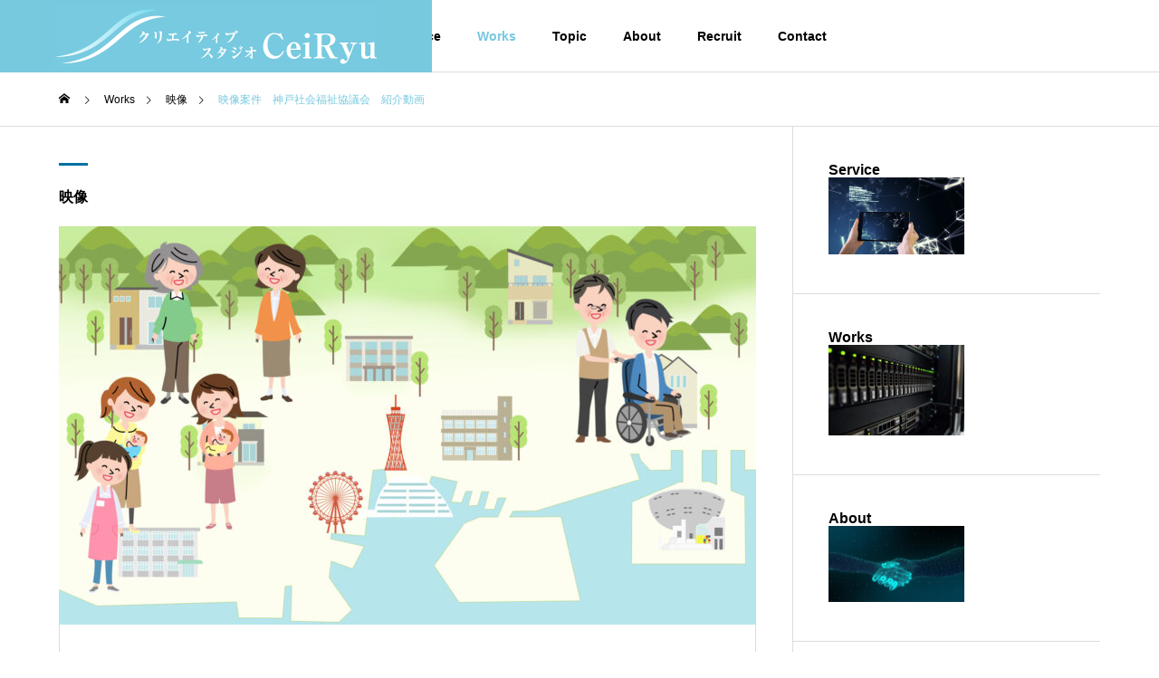

--- FILE ---
content_type: text/html; charset=UTF-8
request_url: https://ceiryu.tech/works/movie-kobe_welfare/
body_size: 14369
content:
<!DOCTYPE html>
<html class="pc" lang="ja">
<head>
	
	<!-- Global site tag (gtag.js) - Google Analytics -->
<script async src="https://www.googletagmanager.com/gtag/js?id=UA-52162542-4"></script>
<script>
  window.dataLayer = window.dataLayer || [];
  function gtag(){dataLayer.push(arguments);}
  gtag('js', new Date());

  gtag('config', 'UA-52162542-4');
</script>	
	
<meta charset="UTF-8">
<!--[if IE]><meta http-equiv="X-UA-Compatible" content="IE=edge"><![endif]-->
<meta name="viewport" content="width=device-width">
<title>映像案件　神戸社会福祉協議会　紹介動画 | 3DCG制作|映像制作|大阪|株式会社CeiRyu(セイリュー) |クリエイティブスタジオCeiRyu</title>
<meta name="description" content="モーショングラフィックス...">
<link rel="pingback" href="https://ceiryu.tech/xmlrpc.php">
<meta name='robots' content='max-image-preview:large' />
	<style>img:is([sizes="auto" i], [sizes^="auto," i]) { contain-intrinsic-size: 3000px 1500px }</style>
	<link rel="alternate" type="application/rss+xml" title="3DCG制作|映像制作|大阪|株式会社CeiRyu(セイリュー) |クリエイティブスタジオCeiRyu &raquo; フィード" href="https://ceiryu.tech/feed/" />
<link rel="alternate" type="application/rss+xml" title="3DCG制作|映像制作|大阪|株式会社CeiRyu(セイリュー) |クリエイティブスタジオCeiRyu &raquo; コメントフィード" href="https://ceiryu.tech/comments/feed/" />
<link rel='stylesheet' id='style-css' href='https://ceiryu.tech/wp-content/themes/solaris_tcd088/style.css?ver=1.1.4' type='text/css' media='all' />
<link rel='stylesheet' id='wp-block-library-css' href='https://ceiryu.tech/wp-includes/css/dist/block-library/style.min.css?ver=6.8.3' type='text/css' media='all' />
<style id='classic-theme-styles-inline-css' type='text/css'>
/*! This file is auto-generated */
.wp-block-button__link{color:#fff;background-color:#32373c;border-radius:9999px;box-shadow:none;text-decoration:none;padding:calc(.667em + 2px) calc(1.333em + 2px);font-size:1.125em}.wp-block-file__button{background:#32373c;color:#fff;text-decoration:none}
</style>
<style id='snow-monkey-forms-control-checkboxes-style-inline-css' type='text/css'>
.smf-form .smf-item .smf-checkboxes-control--horizontal .smf-checkboxes-control__control>.smf-label{display:inline-block;margin-right:var(--_margin-1)}.smf-form .smf-item .smf-checkboxes-control--vertical .smf-checkboxes-control__control>.smf-label{display:block}.smf-form .smf-item .smf-checkbox-control{align-items:center;align-items:flex-start;display:inline-flex}@supports (appearance:none) or (-moz-appearance:none){.smf-form .smf-item .smf-checkbox-control__control{appearance:none;cursor:pointer;display:inline-block;position:relative;--_border-radius:var(--_global--border-radius);border:1px solid var(--_form-control-border-color);border-radius:var(--_border-radius);outline:0;--_transition-duration:var(--_global--transition-duration);--_transition-function-timing:var(--_global--transition-function-timing);--_transition-delay:var(--_global--transition-delay);background-color:var(--_color-white);box-shadow:inset 0 1px 1px rgba(0,0,0,.035);height:16px;transition:border var(--_transition-duration) var(--_transition-function-timing) var(--_transition-delay);width:16px}.smf-form .smf-item .smf-checkbox-control__control:hover{border-color:var(--_form-control-border-color-hover)}.smf-form .smf-item .smf-checkbox-control__control:active,.smf-form .smf-item .smf-checkbox-control__control:focus,.smf-form .smf-item .smf-checkbox-control__control:focus-within,.smf-form .smf-item .smf-checkbox-control__control[aria-selected=true]{border-color:var(--_form-control-border-color-focus)}.smf-form .smf-item .smf-checkbox-control__control>input,.smf-form .smf-item .smf-checkbox-control__control>textarea{border:none;outline:none}.smf-form .smf-item .smf-checkbox-control__control:before{border-color:var(--_color-white);border-style:solid;border-width:0 2px 2px 0;height:8px;left:calc(50% - 3px);margin:0!important;top:calc(50% - 5px);transform:rotate(45deg);visibility:hidden;width:6px}.smf-form .smf-item .smf-checkbox-control__control:checked{background-color:#3a87fd;border-color:#3a87fd}.smf-form .smf-item .smf-checkbox-control__control:checked:before{content:"";display:block;position:absolute;visibility:visible}.smf-form .smf-item .smf-checkbox-control__control:disabled{background-color:var(--_lightest-color-gray)}.smf-form .smf-item .smf-checkbox-control__control:disabled:before{border-color:var(--_dark-color-gray)}}.smf-form .smf-item .smf-checkbox-control__control{flex:none;margin-right:var(--_margin-2);margin-top:calc(var(--_half-leading)*1em)}
</style>
<style id='snow-monkey-forms-control-email-style-inline-css' type='text/css'>
.smf-form .smf-item .smf-text-control__control{--_border-radius:var(--_global--border-radius);border:1px solid var(--_form-control-border-color);border-radius:var(--_border-radius);outline:0;--_transition-duration:var(--_global--transition-duration);--_transition-function-timing:var(--_global--transition-function-timing);--_transition-delay:var(--_global--transition-delay);background-color:var(--_color-white);box-shadow:inset 0 1px 1px rgba(0,0,0,.035);max-width:100%;padding:var(--_padding-2);transition:border var(--_transition-duration) var(--_transition-function-timing) var(--_transition-delay)}.smf-form .smf-item .smf-text-control__control:hover{border-color:var(--_form-control-border-color-hover)}.smf-form .smf-item .smf-text-control__control:active,.smf-form .smf-item .smf-text-control__control:focus,.smf-form .smf-item .smf-text-control__control:focus-within,.smf-form .smf-item .smf-text-control__control[aria-selected=true]{border-color:var(--_form-control-border-color-focus)}.smf-form .smf-item .smf-text-control__control>input,.smf-form .smf-item .smf-text-control__control>textarea{border:none;outline:none}.smf-form .smf-item .smf-text-control__control:disabled{background-color:var(--_lightest-color-gray)}textarea.smf-form .smf-item .smf-text-control__control{height:auto;width:100%}.smf-text-control{line-height:1}
</style>
<style id='snow-monkey-forms-control-file-style-inline-css' type='text/css'>
.smf-form .smf-item .smf-file-control{align-items:center;display:flex;flex-wrap:wrap;gap:1em;justify-content:space-between;position:relative}.smf-form .smf-item .smf-file-control__filename,.smf-form .smf-item .smf-file-control__label{display:none}.smf-form .smf-item .smf-file-control>label{position:relative}@supports (appearance:none) or (-moz-appearance:none){.smf-form .smf-item .smf-file-control>label{align-items:center;display:flex;flex-wrap:wrap;gap:1em;outline:none}.smf-form .smf-item .smf-file-control>label:before{bottom:-3px;content:"";display:block;left:-3px;position:absolute;right:-3px;top:-3px}.smf-form .smf-item .smf-file-control>label:active:before,.smf-form .smf-item .smf-file-control>label:focus-within:before,.smf-form .smf-item .smf-file-control>label:focus:before{border:1px solid var(--_form-control-border-color-focus);border-radius:var(--_global--border-radius)}.smf-form .smf-item .smf-file-control>label>*{flex:0 0 auto}.smf-form .smf-item .smf-file-control__control{display:none}.smf-form .smf-item .smf-file-control__label{cursor:pointer;display:inline-block;--_border-radius:var(--_global--border-radius);border:1px solid var(--_form-control-border-color);border-radius:var(--_border-radius);outline:0;--_transition-duration:var(--_global--transition-duration);--_transition-function-timing:var(--_global--transition-function-timing);--_transition-delay:var(--_global--transition-delay);background-color:var(--_lighter-color-gray);background-image:linear-gradient(180deg,#fff,var(--_lighter-color-gray));border-radius:var(--_global--border-radius);color:var(--_color-text);padding:var(--_padding-2) var(--_padding-1);text-decoration:none;transition:border var(--_transition-duration) var(--_transition-function-timing) var(--_transition-delay)}.smf-form .smf-item .smf-file-control__label:hover{border-color:var(--_form-control-border-color-hover)}.smf-form .smf-item .smf-file-control__label:active,.smf-form .smf-item .smf-file-control__label:focus,.smf-form .smf-item .smf-file-control__label:focus-within,.smf-form .smf-item .smf-file-control__label[aria-selected=true]{border-color:var(--_form-control-border-color-focus)}.smf-form .smf-item .smf-file-control__label>input,.smf-form .smf-item .smf-file-control__label>textarea{border:none;outline:none}.smf-form .smf-item .smf-file-control__filename--no-file{display:inline-block}.smf-form .smf-item .smf-file-control__filename--has-file{display:none}.smf-form .smf-item .smf-file-control__clear{cursor:pointer;display:none;margin-left:.5em;text-decoration:underline}.smf-form .smf-item .smf-file-control__value{margin-top:.25em}.smf-form .smf-item .smf-file-control--set .smf-file-control__filename--no-file{display:none}.smf-form .smf-item .smf-file-control--set .smf-file-control__clear,.smf-form .smf-item .smf-file-control--set .smf-file-control__filename--has-file,.smf-form .smf-item .smf-file-control--uploaded .smf-file-control__clear{display:inline-block}}
</style>
<style id='snow-monkey-forms-item-style-inline-css' type='text/css'>
.smf-item label{cursor:pointer}.smf-item__description{color:var(--_dark-color-gray);margin-top:var(--_margin-2);--_font-size-level:-1;font-size:var(--_font-size);line-height:var(--_line-height)}
</style>
<style id='snow-monkey-forms-control-radio-buttons-style-inline-css' type='text/css'>
.smf-form .smf-item .smf-radio-buttons-control--horizontal .smf-radio-buttons-control__control>.smf-label{display:inline-block;margin-right:var(--_margin-1)}.smf-form .smf-item .smf-radio-buttons-control--vertical .smf-radio-buttons-control__control>.smf-label{display:block}.smf-form .smf-item .smf-radio-button-control{align-items:center;align-items:flex-start;display:inline-flex}@supports (appearance:none) or (-moz-appearance:none){.smf-form .smf-item .smf-radio-button-control__control{appearance:none;cursor:pointer;display:inline-block;position:relative;--_border-radius:var(--_global--border-radius);border:1px solid var(--_form-control-border-color);border-radius:var(--_border-radius);outline:0;--_transition-duration:var(--_global--transition-duration);--_transition-function-timing:var(--_global--transition-function-timing);--_transition-delay:var(--_global--transition-delay);background-color:var(--_color-white);border-radius:100%;box-shadow:inset 0 1px 1px rgba(0,0,0,.035);height:16px;transition:border var(--_transition-duration) var(--_transition-function-timing) var(--_transition-delay);width:16px}.smf-form .smf-item .smf-radio-button-control__control:hover{border-color:var(--_form-control-border-color-hover)}.smf-form .smf-item .smf-radio-button-control__control:active,.smf-form .smf-item .smf-radio-button-control__control:focus,.smf-form .smf-item .smf-radio-button-control__control:focus-within,.smf-form .smf-item .smf-radio-button-control__control[aria-selected=true]{border-color:var(--_form-control-border-color-focus)}.smf-form .smf-item .smf-radio-button-control__control>input,.smf-form .smf-item .smf-radio-button-control__control>textarea{border:none;outline:none}.smf-form .smf-item .smf-radio-button-control__control:before{background-color:var(--_color-white);border-radius:100%;height:6px;left:calc(50% - 3px);margin:0!important;overflow:hidden;top:calc(50% - 3px);visibility:hidden;width:6px}.smf-form .smf-item .smf-radio-button-control__control:checked{background-color:#3a87fd;border-color:#3a87fd}.smf-form .smf-item .smf-radio-button-control__control:checked:before{content:"";display:block;position:absolute;visibility:visible}.smf-form .smf-item .smf-radio-button-control__control:disabled{background-color:var(--_lightest-color-gray)}.smf-form .smf-item .smf-radio-button-control__control:disabled:before{background-color:var(--_dark-color-gray)}}.smf-form .smf-item .smf-radio-button-control__control{flex:none;margin-right:var(--_margin-2);margin-top:calc(var(--_half-leading)*1em)}
</style>
<style id='snow-monkey-forms-control-select-style-inline-css' type='text/css'>
.smf-form .smf-item .smf-select-control{display:inline-block}.smf-form .smf-item .smf-select-control__toggle{display:none}@supports (appearance:none) or (-moz-appearance:none){.smf-form .smf-item .smf-select-control{position:relative}.smf-form .smf-item .smf-select-control__control{appearance:none;cursor:pointer;display:inline-block;position:relative;z-index:1;--_border-radius:var(--_global--border-radius);border:1px solid var(--_form-control-border-color);border-radius:var(--_border-radius);outline:0;--_transition-duration:var(--_global--transition-duration);--_transition-function-timing:var(--_global--transition-function-timing);--_transition-delay:var(--_global--transition-delay);background-color:initial;line-height:1;max-width:100%;padding:var(--_padding-1) var(--_padding2) var(--_padding-1) var(--_padding-1);transition:border var(--_transition-duration) var(--_transition-function-timing) var(--_transition-delay)}.smf-form .smf-item .smf-select-control__control:hover{border-color:var(--_form-control-border-color-hover)}.smf-form .smf-item .smf-select-control__control:active,.smf-form .smf-item .smf-select-control__control:focus,.smf-form .smf-item .smf-select-control__control:focus-within,.smf-form .smf-item .smf-select-control__control[aria-selected=true]{border-color:var(--_form-control-border-color-focus)}.smf-form .smf-item .smf-select-control__control>input,.smf-form .smf-item .smf-select-control__control>textarea{border:none;outline:none}.smf-form .smf-item .smf-select-control__control:focus+.smf-select-control__toggle:before{border-color:#3a87fd}.smf-form .smf-item .smf-select-control__control:disabled+.smf-select-control__toggle{background-color:var(--_lightest-color-gray)}.smf-form .smf-item .smf-select-control__toggle{background-color:var(--_color-white);bottom:0;display:block;left:0;position:absolute;right:0;top:0;z-index:0}.smf-form .smf-item .smf-select-control__toggle:before{border-color:currentcolor;border-style:solid;border-width:0 1px 1px 0;content:"";display:block;height:6px;position:absolute;right:calc(var(--_s-1) - 6px);top:calc(50% - 4px);transform:rotate(45deg);width:6px}}.smf-select-control__control{color:inherit}
</style>
<style id='snow-monkey-forms-control-tel-style-inline-css' type='text/css'>
.smf-form .smf-item .smf-text-control__control{--_border-radius:var(--_global--border-radius);border:1px solid var(--_form-control-border-color);border-radius:var(--_border-radius);outline:0;--_transition-duration:var(--_global--transition-duration);--_transition-function-timing:var(--_global--transition-function-timing);--_transition-delay:var(--_global--transition-delay);background-color:var(--_color-white);box-shadow:inset 0 1px 1px rgba(0,0,0,.035);max-width:100%;padding:var(--_padding-2);transition:border var(--_transition-duration) var(--_transition-function-timing) var(--_transition-delay)}.smf-form .smf-item .smf-text-control__control:hover{border-color:var(--_form-control-border-color-hover)}.smf-form .smf-item .smf-text-control__control:active,.smf-form .smf-item .smf-text-control__control:focus,.smf-form .smf-item .smf-text-control__control:focus-within,.smf-form .smf-item .smf-text-control__control[aria-selected=true]{border-color:var(--_form-control-border-color-focus)}.smf-form .smf-item .smf-text-control__control>input,.smf-form .smf-item .smf-text-control__control>textarea{border:none;outline:none}.smf-form .smf-item .smf-text-control__control:disabled{background-color:var(--_lightest-color-gray)}textarea.smf-form .smf-item .smf-text-control__control{height:auto;width:100%}.smf-text-control{line-height:1}
</style>
<style id='snow-monkey-forms-control-text-style-inline-css' type='text/css'>
.smf-form .smf-item .smf-text-control__control{--_border-radius:var(--_global--border-radius);border:1px solid var(--_form-control-border-color);border-radius:var(--_border-radius);outline:0;--_transition-duration:var(--_global--transition-duration);--_transition-function-timing:var(--_global--transition-function-timing);--_transition-delay:var(--_global--transition-delay);background-color:var(--_color-white);box-shadow:inset 0 1px 1px rgba(0,0,0,.035);max-width:100%;padding:var(--_padding-2);transition:border var(--_transition-duration) var(--_transition-function-timing) var(--_transition-delay)}.smf-form .smf-item .smf-text-control__control:hover{border-color:var(--_form-control-border-color-hover)}.smf-form .smf-item .smf-text-control__control:active,.smf-form .smf-item .smf-text-control__control:focus,.smf-form .smf-item .smf-text-control__control:focus-within,.smf-form .smf-item .smf-text-control__control[aria-selected=true]{border-color:var(--_form-control-border-color-focus)}.smf-form .smf-item .smf-text-control__control>input,.smf-form .smf-item .smf-text-control__control>textarea{border:none;outline:none}.smf-form .smf-item .smf-text-control__control:disabled{background-color:var(--_lightest-color-gray)}textarea.smf-form .smf-item .smf-text-control__control{height:auto;width:100%}.smf-text-control{line-height:1}
</style>
<style id='snow-monkey-forms-control-textarea-style-inline-css' type='text/css'>
.smf-form .smf-item .smf-textarea-control__control{--_border-radius:var(--_global--border-radius);border:1px solid var(--_form-control-border-color);border-radius:var(--_border-radius);outline:0;--_transition-duration:var(--_global--transition-duration);--_transition-function-timing:var(--_global--transition-function-timing);--_transition-delay:var(--_global--transition-delay);background-color:var(--_color-white);box-shadow:inset 0 1px 1px rgba(0,0,0,.035);display:block;max-width:100%;padding:var(--_padding-2);transition:border var(--_transition-duration) var(--_transition-function-timing) var(--_transition-delay);width:100%}.smf-form .smf-item .smf-textarea-control__control:hover{border-color:var(--_form-control-border-color-hover)}.smf-form .smf-item .smf-textarea-control__control:active,.smf-form .smf-item .smf-textarea-control__control:focus,.smf-form .smf-item .smf-textarea-control__control:focus-within,.smf-form .smf-item .smf-textarea-control__control[aria-selected=true]{border-color:var(--_form-control-border-color-focus)}.smf-form .smf-item .smf-textarea-control__control>input,.smf-form .smf-item .smf-textarea-control__control>textarea{border:none;outline:none}.smf-form .smf-item .smf-textarea-control__control:disabled{background-color:var(--_lightest-color-gray)}textarea.smf-form .smf-item .smf-textarea-control__control{height:auto;width:100%}
</style>
<style id='snow-monkey-forms-control-url-style-inline-css' type='text/css'>
.smf-form .smf-item .smf-text-control__control{--_border-radius:var(--_global--border-radius);border:1px solid var(--_form-control-border-color);border-radius:var(--_border-radius);outline:0;--_transition-duration:var(--_global--transition-duration);--_transition-function-timing:var(--_global--transition-function-timing);--_transition-delay:var(--_global--transition-delay);background-color:var(--_color-white);box-shadow:inset 0 1px 1px rgba(0,0,0,.035);max-width:100%;padding:var(--_padding-2);transition:border var(--_transition-duration) var(--_transition-function-timing) var(--_transition-delay)}.smf-form .smf-item .smf-text-control__control:hover{border-color:var(--_form-control-border-color-hover)}.smf-form .smf-item .smf-text-control__control:active,.smf-form .smf-item .smf-text-control__control:focus,.smf-form .smf-item .smf-text-control__control:focus-within,.smf-form .smf-item .smf-text-control__control[aria-selected=true]{border-color:var(--_form-control-border-color-focus)}.smf-form .smf-item .smf-text-control__control>input,.smf-form .smf-item .smf-text-control__control>textarea{border:none;outline:none}.smf-form .smf-item .smf-text-control__control:disabled{background-color:var(--_lightest-color-gray)}textarea.smf-form .smf-item .smf-text-control__control{height:auto;width:100%}.smf-text-control{line-height:1}
</style>
<link rel='stylesheet' id='snow-monkey-forms@fallback-css' href='https://ceiryu.tech/wp-content/plugins/snow-monkey-forms/dist/css/fallback.css?ver=1721635766' type='text/css' media='all' />
<link rel='stylesheet' id='snow-monkey-forms-css' href='https://ceiryu.tech/wp-content/plugins/snow-monkey-forms/dist/css/app.css?ver=1721635766' type='text/css' media='all' />
<style id='global-styles-inline-css' type='text/css'>
:root{--wp--preset--aspect-ratio--square: 1;--wp--preset--aspect-ratio--4-3: 4/3;--wp--preset--aspect-ratio--3-4: 3/4;--wp--preset--aspect-ratio--3-2: 3/2;--wp--preset--aspect-ratio--2-3: 2/3;--wp--preset--aspect-ratio--16-9: 16/9;--wp--preset--aspect-ratio--9-16: 9/16;--wp--preset--color--black: #000000;--wp--preset--color--cyan-bluish-gray: #abb8c3;--wp--preset--color--white: #ffffff;--wp--preset--color--pale-pink: #f78da7;--wp--preset--color--vivid-red: #cf2e2e;--wp--preset--color--luminous-vivid-orange: #ff6900;--wp--preset--color--luminous-vivid-amber: #fcb900;--wp--preset--color--light-green-cyan: #7bdcb5;--wp--preset--color--vivid-green-cyan: #00d084;--wp--preset--color--pale-cyan-blue: #8ed1fc;--wp--preset--color--vivid-cyan-blue: #0693e3;--wp--preset--color--vivid-purple: #9b51e0;--wp--preset--gradient--vivid-cyan-blue-to-vivid-purple: linear-gradient(135deg,rgba(6,147,227,1) 0%,rgb(155,81,224) 100%);--wp--preset--gradient--light-green-cyan-to-vivid-green-cyan: linear-gradient(135deg,rgb(122,220,180) 0%,rgb(0,208,130) 100%);--wp--preset--gradient--luminous-vivid-amber-to-luminous-vivid-orange: linear-gradient(135deg,rgba(252,185,0,1) 0%,rgba(255,105,0,1) 100%);--wp--preset--gradient--luminous-vivid-orange-to-vivid-red: linear-gradient(135deg,rgba(255,105,0,1) 0%,rgb(207,46,46) 100%);--wp--preset--gradient--very-light-gray-to-cyan-bluish-gray: linear-gradient(135deg,rgb(238,238,238) 0%,rgb(169,184,195) 100%);--wp--preset--gradient--cool-to-warm-spectrum: linear-gradient(135deg,rgb(74,234,220) 0%,rgb(151,120,209) 20%,rgb(207,42,186) 40%,rgb(238,44,130) 60%,rgb(251,105,98) 80%,rgb(254,248,76) 100%);--wp--preset--gradient--blush-light-purple: linear-gradient(135deg,rgb(255,206,236) 0%,rgb(152,150,240) 100%);--wp--preset--gradient--blush-bordeaux: linear-gradient(135deg,rgb(254,205,165) 0%,rgb(254,45,45) 50%,rgb(107,0,62) 100%);--wp--preset--gradient--luminous-dusk: linear-gradient(135deg,rgb(255,203,112) 0%,rgb(199,81,192) 50%,rgb(65,88,208) 100%);--wp--preset--gradient--pale-ocean: linear-gradient(135deg,rgb(255,245,203) 0%,rgb(182,227,212) 50%,rgb(51,167,181) 100%);--wp--preset--gradient--electric-grass: linear-gradient(135deg,rgb(202,248,128) 0%,rgb(113,206,126) 100%);--wp--preset--gradient--midnight: linear-gradient(135deg,rgb(2,3,129) 0%,rgb(40,116,252) 100%);--wp--preset--font-size--small: 13px;--wp--preset--font-size--medium: 20px;--wp--preset--font-size--large: 36px;--wp--preset--font-size--x-large: 42px;--wp--preset--spacing--20: 0.44rem;--wp--preset--spacing--30: 0.67rem;--wp--preset--spacing--40: 1rem;--wp--preset--spacing--50: 1.5rem;--wp--preset--spacing--60: 2.25rem;--wp--preset--spacing--70: 3.38rem;--wp--preset--spacing--80: 5.06rem;--wp--preset--shadow--natural: 6px 6px 9px rgba(0, 0, 0, 0.2);--wp--preset--shadow--deep: 12px 12px 50px rgba(0, 0, 0, 0.4);--wp--preset--shadow--sharp: 6px 6px 0px rgba(0, 0, 0, 0.2);--wp--preset--shadow--outlined: 6px 6px 0px -3px rgba(255, 255, 255, 1), 6px 6px rgba(0, 0, 0, 1);--wp--preset--shadow--crisp: 6px 6px 0px rgba(0, 0, 0, 1);}:where(.is-layout-flex){gap: 0.5em;}:where(.is-layout-grid){gap: 0.5em;}body .is-layout-flex{display: flex;}.is-layout-flex{flex-wrap: wrap;align-items: center;}.is-layout-flex > :is(*, div){margin: 0;}body .is-layout-grid{display: grid;}.is-layout-grid > :is(*, div){margin: 0;}:where(.wp-block-columns.is-layout-flex){gap: 2em;}:where(.wp-block-columns.is-layout-grid){gap: 2em;}:where(.wp-block-post-template.is-layout-flex){gap: 1.25em;}:where(.wp-block-post-template.is-layout-grid){gap: 1.25em;}.has-black-color{color: var(--wp--preset--color--black) !important;}.has-cyan-bluish-gray-color{color: var(--wp--preset--color--cyan-bluish-gray) !important;}.has-white-color{color: var(--wp--preset--color--white) !important;}.has-pale-pink-color{color: var(--wp--preset--color--pale-pink) !important;}.has-vivid-red-color{color: var(--wp--preset--color--vivid-red) !important;}.has-luminous-vivid-orange-color{color: var(--wp--preset--color--luminous-vivid-orange) !important;}.has-luminous-vivid-amber-color{color: var(--wp--preset--color--luminous-vivid-amber) !important;}.has-light-green-cyan-color{color: var(--wp--preset--color--light-green-cyan) !important;}.has-vivid-green-cyan-color{color: var(--wp--preset--color--vivid-green-cyan) !important;}.has-pale-cyan-blue-color{color: var(--wp--preset--color--pale-cyan-blue) !important;}.has-vivid-cyan-blue-color{color: var(--wp--preset--color--vivid-cyan-blue) !important;}.has-vivid-purple-color{color: var(--wp--preset--color--vivid-purple) !important;}.has-black-background-color{background-color: var(--wp--preset--color--black) !important;}.has-cyan-bluish-gray-background-color{background-color: var(--wp--preset--color--cyan-bluish-gray) !important;}.has-white-background-color{background-color: var(--wp--preset--color--white) !important;}.has-pale-pink-background-color{background-color: var(--wp--preset--color--pale-pink) !important;}.has-vivid-red-background-color{background-color: var(--wp--preset--color--vivid-red) !important;}.has-luminous-vivid-orange-background-color{background-color: var(--wp--preset--color--luminous-vivid-orange) !important;}.has-luminous-vivid-amber-background-color{background-color: var(--wp--preset--color--luminous-vivid-amber) !important;}.has-light-green-cyan-background-color{background-color: var(--wp--preset--color--light-green-cyan) !important;}.has-vivid-green-cyan-background-color{background-color: var(--wp--preset--color--vivid-green-cyan) !important;}.has-pale-cyan-blue-background-color{background-color: var(--wp--preset--color--pale-cyan-blue) !important;}.has-vivid-cyan-blue-background-color{background-color: var(--wp--preset--color--vivid-cyan-blue) !important;}.has-vivid-purple-background-color{background-color: var(--wp--preset--color--vivid-purple) !important;}.has-black-border-color{border-color: var(--wp--preset--color--black) !important;}.has-cyan-bluish-gray-border-color{border-color: var(--wp--preset--color--cyan-bluish-gray) !important;}.has-white-border-color{border-color: var(--wp--preset--color--white) !important;}.has-pale-pink-border-color{border-color: var(--wp--preset--color--pale-pink) !important;}.has-vivid-red-border-color{border-color: var(--wp--preset--color--vivid-red) !important;}.has-luminous-vivid-orange-border-color{border-color: var(--wp--preset--color--luminous-vivid-orange) !important;}.has-luminous-vivid-amber-border-color{border-color: var(--wp--preset--color--luminous-vivid-amber) !important;}.has-light-green-cyan-border-color{border-color: var(--wp--preset--color--light-green-cyan) !important;}.has-vivid-green-cyan-border-color{border-color: var(--wp--preset--color--vivid-green-cyan) !important;}.has-pale-cyan-blue-border-color{border-color: var(--wp--preset--color--pale-cyan-blue) !important;}.has-vivid-cyan-blue-border-color{border-color: var(--wp--preset--color--vivid-cyan-blue) !important;}.has-vivid-purple-border-color{border-color: var(--wp--preset--color--vivid-purple) !important;}.has-vivid-cyan-blue-to-vivid-purple-gradient-background{background: var(--wp--preset--gradient--vivid-cyan-blue-to-vivid-purple) !important;}.has-light-green-cyan-to-vivid-green-cyan-gradient-background{background: var(--wp--preset--gradient--light-green-cyan-to-vivid-green-cyan) !important;}.has-luminous-vivid-amber-to-luminous-vivid-orange-gradient-background{background: var(--wp--preset--gradient--luminous-vivid-amber-to-luminous-vivid-orange) !important;}.has-luminous-vivid-orange-to-vivid-red-gradient-background{background: var(--wp--preset--gradient--luminous-vivid-orange-to-vivid-red) !important;}.has-very-light-gray-to-cyan-bluish-gray-gradient-background{background: var(--wp--preset--gradient--very-light-gray-to-cyan-bluish-gray) !important;}.has-cool-to-warm-spectrum-gradient-background{background: var(--wp--preset--gradient--cool-to-warm-spectrum) !important;}.has-blush-light-purple-gradient-background{background: var(--wp--preset--gradient--blush-light-purple) !important;}.has-blush-bordeaux-gradient-background{background: var(--wp--preset--gradient--blush-bordeaux) !important;}.has-luminous-dusk-gradient-background{background: var(--wp--preset--gradient--luminous-dusk) !important;}.has-pale-ocean-gradient-background{background: var(--wp--preset--gradient--pale-ocean) !important;}.has-electric-grass-gradient-background{background: var(--wp--preset--gradient--electric-grass) !important;}.has-midnight-gradient-background{background: var(--wp--preset--gradient--midnight) !important;}.has-small-font-size{font-size: var(--wp--preset--font-size--small) !important;}.has-medium-font-size{font-size: var(--wp--preset--font-size--medium) !important;}.has-large-font-size{font-size: var(--wp--preset--font-size--large) !important;}.has-x-large-font-size{font-size: var(--wp--preset--font-size--x-large) !important;}
:where(.wp-block-post-template.is-layout-flex){gap: 1.25em;}:where(.wp-block-post-template.is-layout-grid){gap: 1.25em;}
:where(.wp-block-columns.is-layout-flex){gap: 2em;}:where(.wp-block-columns.is-layout-grid){gap: 2em;}
:root :where(.wp-block-pullquote){font-size: 1.5em;line-height: 1.6;}
</style>
<script type="text/javascript" src="https://ceiryu.tech/wp-includes/js/jquery/jquery.min.js?ver=3.7.1" id="jquery-core-js"></script>
<script type="text/javascript" src="https://ceiryu.tech/wp-includes/js/jquery/jquery-migrate.min.js?ver=3.4.1" id="jquery-migrate-js"></script>
<link rel="https://api.w.org/" href="https://ceiryu.tech/wp-json/" /><link rel="canonical" href="https://ceiryu.tech/works/movie-kobe_welfare/" />
<link rel='shortlink' href='https://ceiryu.tech/?p=311' />
<link rel="alternate" title="oEmbed (JSON)" type="application/json+oembed" href="https://ceiryu.tech/wp-json/oembed/1.0/embed?url=https%3A%2F%2Fceiryu.tech%2Fworks%2Fmovie-kobe_welfare%2F" />
<link rel="alternate" title="oEmbed (XML)" type="text/xml+oembed" href="https://ceiryu.tech/wp-json/oembed/1.0/embed?url=https%3A%2F%2Fceiryu.tech%2Fworks%2Fmovie-kobe_welfare%2F&#038;format=xml" />

<link rel="stylesheet" href="https://ceiryu.tech/wp-content/themes/solaris_tcd088/css/design-plus.css?ver=1.1.4">
<link rel="stylesheet" href="https://ceiryu.tech/wp-content/themes/solaris_tcd088/css/sns-botton.css?ver=1.1.4">
<link rel="stylesheet" media="screen and (max-width:1201px)" href="https://ceiryu.tech/wp-content/themes/solaris_tcd088/css/responsive.css?ver=1.1.4">
<link rel="stylesheet" media="screen and (max-width:1201px)" href="https://ceiryu.tech/wp-content/themes/solaris_tcd088/css/footer-bar.css?ver=1.1.4">

<script src="https://ceiryu.tech/wp-content/themes/solaris_tcd088/js/jquery.easing.1.4.js?ver=1.1.4"></script>
<script src="https://ceiryu.tech/wp-content/themes/solaris_tcd088/js/jscript.js?ver=1.1.4"></script>
<script src="https://ceiryu.tech/wp-content/themes/solaris_tcd088/js/jquery.cookie.min.js?ver=1.1.4"></script>
<script src="https://ceiryu.tech/wp-content/themes/solaris_tcd088/js/comment.js?ver=1.1.4"></script>
<script src="https://ceiryu.tech/wp-content/themes/solaris_tcd088/js/parallax.js?ver=1.1.4"></script>

<link rel="stylesheet" href="https://ceiryu.tech/wp-content/themes/solaris_tcd088/js/simplebar.css?ver=1.1.4">
<script src="https://ceiryu.tech/wp-content/themes/solaris_tcd088/js/simplebar.min.js?ver=1.1.4"></script>


<script src="https://ceiryu.tech/wp-content/themes/solaris_tcd088/js/header_fix.js?ver=1.1.4"></script>

<script type="text/javascript">
jQuery(document).ready(function($){
  if ($.cookie('close_header_message') == 'on') {
    $('#header_message').hide();
  }
  $('#close_header_message').click(function() {
    $('#header_message').hide();
    $.cookie('close_header_message', 'on', {
      path:'/'
    });
  });
});
</script>

<style type="text/css">
body { font-size:16px; }
.common_headline { font-size:36px !important; }
@media screen and (max-width:750px) {
  body { font-size:14px; }
  .common_headline { font-size:20px !important; }
}
body, input, textarea { font-family: Arial, "Hiragino Sans", "ヒラギノ角ゴ ProN", "Hiragino Kaku Gothic ProN", "游ゴシック", YuGothic, "メイリオ", Meiryo, sans-serif; }

.rich_font, .p-vertical { font-family: "Times New Roman" , "游明朝" , "Yu Mincho" , "游明朝体" , "YuMincho" , "ヒラギノ明朝 Pro W3" , "Hiragino Mincho Pro" , "HiraMinProN-W3" , "HGS明朝E" , "ＭＳ Ｐ明朝" , "MS PMincho" , serif; font-weight:600; }

.rich_font_type1 { font-family: Arial, "ヒラギノ角ゴ ProN W3", "Hiragino Kaku Gothic ProN", "メイリオ", Meiryo, sans-serif; font-weight:600; }
.rich_font_type2 { font-family: Arial, "Hiragino Sans", "ヒラギノ角ゴ ProN", "Hiragino Kaku Gothic ProN", "游ゴシック", YuGothic, "メイリオ", Meiryo, sans-serif; font-weight:600; }
.rich_font_type3 { font-family: "Times New Roman" , "游明朝" , "Yu Mincho" , "游明朝体" , "YuMincho" , "ヒラギノ明朝 Pro W3" , "Hiragino Mincho Pro" , "HiraMinProN-W3" , "HGS明朝E" , "ＭＳ Ｐ明朝" , "MS PMincho" , serif; font-weight:600; }

.square_headline .headline { font-size:24px; }
.square_headline .sub_headline { font-size:14px; }
@media screen and (max-width:750px) {
  .square_headline .headline { font-size:18px; }
  .square_headline .sub_headline { font-size:12px; }
}

.pc body.use_header_fix #header:after { background:rgba(255,255,255,1); }
.pc body.use_header_fix #header:hover:after { background:rgba(255,255,255,1); }
#header_logo a { background:rgba(119,201,222,1); }
#header_logo .logo_text { color:#ffffff !important; font-size:26px; }
#footer_logo .logo_text { font-size:32px; }
@media screen and (max-width:1201px) {
  #header_logo .logo_text { font-size:24px; }
  #footer_logo .logo_text { font-size:24px; }
}
#global_menu > ul > li > a:hover, body.single #global_menu > ul > li.current-menu-item > a, body.single #global_menu > ul > li.active > a,
  #header.active #global_menu > ul > li.current-menu-item > a, #header.active #global_menu > ul > li.active > a, body.hide_header_image #global_menu > ul > li.current-menu-item > a, body.no_index_header_content #global_menu > ul > li.current-menu-item > a
    { color:#77c9de !important; }
#global_menu ul ul a { color:#0a0a0a; background:#77c9de; }
#global_menu ul ul a:hover { color:#0a0a0a; background:#77c9de; }
#global_menu ul ul li.menu-item-has-children > a:before { color:#0a0a0a; }
.mobile #header:after { background:rgba(255,255,255,1); }
.mobile #header:hover:after { background:rgba(255,255,255,1); }
.mobile body.home.no_index_header_content #header { background:rgba(255,255,255,1); }
#drawer_menu { color:#ffffff; background:#000000; }
#drawer_menu a { color:#ffffff; }
#drawer_menu a:hover { color:#77c9de; }
#mobile_menu a { color:#ffffff; border-color:#444444; }
#mobile_menu li li a { background:#333333; }
#mobile_menu a:hover, #drawer_menu .close_button:hover, #mobile_menu .child_menu_button:hover { color:#ffffff; background:#444444; }
#mobile_menu .child_menu_button .icon:before, #mobile_menu .child_menu_button:hover .icon:before { color:#ffffff; }
.megamenu .headline_area h3 .headline { font-size:24px; }
.megamenu_b .service_item_list .item a:after { background:rgba(0,0,0,0.5); }
#header_message { background:#77c9de; color:#ffffff; }
#close_header_message:before { color:#ffffff; }
#header_message a { color:#000000; }
#header_message a:hover { color:#77c9de; }
#footer_banner a { color:#ffffff !important; }
#footer_banner .title { font-size:24px; }
#footer_banner .sub_title { font-size:14px; }
@media screen and (max-width:750px) {
  #footer_banner .title { font-size:18px; }
  #footer_banner .sub_title { font-size:12px; }
}
.author_profile .avatar_area img, .animate_image img, .animate_background .image {
  width:100%; height:auto;
  -webkit-transition: transform  0.5s ease;
  transition: transform  0.5s ease;
}
.author_profile a.avatar:hover img, .animate_image:hover img, .animate_background:hover .image {
  -webkit-transform: scale(1.2);
  transform: scale(1.2);
}


a { color:#000; }

#footer_menu .footer_menu li:first-of-type a, #return_top2 a:hover:before, #bread_crumb, #bread_crumb li.last, .tcd_banner_widget .headline, .post_slider_widget .slick-arrow:hover:before,
  #post_title2 .title, #service_banner .main_title, .megamenu .headline_area h3 .headline, .news_category_list li.active a, .news_category_sort_button li.active a, .sns_button_list.color_type2 li.contact a:before,
    .tab_content_top .tab .item.active, .cb_tab_content .tab_content_bottom .title, .cb_headline .headline, .faq_list .question.active, .faq_list .question:hover, .author_profile .author_link li.contact a:before, .author_profile .author_link li.user_url a:before
      { color:#77c9de; }

.square_headline, .page_navi span.current, #post_pagination p, #comment_tab li.active a, .news_category_list li.active a:before, .news_category_sort_button li.active a:before, #index_news_ticker .category,
  .tab_content_bottom .slick-dots button:hover::before, .tab_content_bottom .slick-dots .slick-active button::before,
    .faq_list .question.active:before, .faq_list .question:hover:before, .faq_list .question:hover:after, #return_top a
      { background:#77c9de; }

.page_navi span.current, #post_pagination p, .design_headline2 span, #post_title2 .title
  { border-color:#77c9de; }

.category_list_widget li.current-menu-item a, .category_list_widget li.current-menu-parent a { background:rgba(119,201,222,0.5); border-color:#fff; color:#fff; }

a:hover, #footer_top a:hover, #footer_social_link li a:hover:before, #footer_menu .footer_menu li:first-of-type a:hover, #next_prev_post a:hover, #bread_crumb li a:hover, #bread_crumb li.home a:hover:before,
  .single_copy_title_url_btn:hover, .tcdw_search_box_widget .search_area .search_button:hover:before, .widget_tab_post_list_button div:hover,
    #single_author_title_area .author_link li a:hover:before, .author_profile a:hover, #post_meta_bottom a:hover, .cardlink_title a:hover,
      .comment a:hover, .comment_form_wrapper a:hover, #searchform .submit_button:hover:before, .p-dropdown__title:hover:after
        { color:#77c9de; }

.page_navi a:hover, #post_pagination a:hover, #p_readmore .button:hover, .c-pw__btn:hover, #comment_tab li a:hover, #submit_comment:hover, #cancel_comment_reply a:hover,
  #wp-calendar #prev a:hover, #wp-calendar #next a:hover, #wp-calendar td a:hover, #comment_tab li a:hover, #index_news_ticker .category:hover, #return_top a:hover
    { background-color:#77c9de; }

.page_navi a:hover, #post_pagination a:hover, #comment_textarea textarea:focus, .c-pw__box-input:focus
  { border-color:#77c9de; }

.post_content a, .custom-html-widget a { color:#000000; }
.post_content a:hover, .custom-html-widget a:hover { color:#77c9de; }

.design_button.type1 a { color:#ffffff !important; background:#77c9de; }
.design_button.type1 a:hover { color:#ffffff !important; background:#77c9de; }
.cat_id2 { background-color:#77c9de; }
.cat_id2:hover { background-color:#77c9de; }
.cat_id3 { background-color:#77c9de; }
.cat_id3:hover { background-color:#77c9de; }
.cat_id4 { background-color:#77c9de; }
.cat_id4:hover { background-color:#77c9de; }
.cat_id5 { background-color:#77c9de; }
.cat_id5:hover { background-color:#77c9de; }
.styled_h2 {
  font-size:26px !important; text-align:left; color:#ffffff; background:#000000;  border-top:0px solid #dddddd;
  border-bottom:0px solid #dddddd;
  border-left:0px solid #dddddd;
  border-right:0px solid #dddddd;
  padding:15px 15px 15px 15px !important;
  margin:0px 0px 30px !important;
}
.styled_h3 {
  font-size:22px !important; text-align:left; color:#000000;   border-top:0px solid #dddddd;
  border-bottom:0px solid #dddddd;
  border-left:2px solid #000000;
  border-right:0px solid #dddddd;
  padding:6px 0px 6px 16px !important;
  margin:0px 0px 30px !important;
}
.styled_h4 {
  font-size:18px !important; text-align:left; color:#000000;   border-top:0px solid #dddddd;
  border-bottom:1px solid #dddddd;
  border-left:0px solid #dddddd;
  border-right:0px solid #dddddd;
  padding:3px 0px 3px 20px !important;
  margin:0px 0px 30px !important;
}
.styled_h5 {
  font-size:14px !important; text-align:left; color:#000000;   border-top:0px solid #dddddd;
  border-bottom:1px solid #dddddd;
  border-left:0px solid #dddddd;
  border-right:0px solid #dddddd;
  padding:3px 0px 3px 24px !important;
  margin:0px 0px 30px !important;
}
.q_custom_button1 {
  color:#ffffff !important;
  border-color:rgba(83,83,83,1);
}
.q_custom_button1.animation_type1 { background:#535353; }
.q_custom_button1:hover, .q_custom_button1:focus {
  color:#ffffff !important;
  border-color:rgba(125,125,125,1);
}
.q_custom_button1.animation_type1:hover { background:#7d7d7d; }
.q_custom_button1:before { background:#7d7d7d; }
.q_custom_button2 {
  color:#ffffff !important;
  border-color:rgba(83,83,83,1);
}
.q_custom_button2.animation_type1 { background:#535353; }
.q_custom_button2:hover, .q_custom_button2:focus {
  color:#ffffff !important;
  border-color:rgba(125,125,125,1);
}
.q_custom_button2.animation_type1:hover { background:#7d7d7d; }
.q_custom_button2:before { background:#7d7d7d; }
.speech_balloon_left1 .speach_balloon_text { background-color: #ffdfdf; border-color: #ffdfdf; color: #000000 }
.speech_balloon_left1 .speach_balloon_text::before { border-right-color: #ffdfdf }
.speech_balloon_left1 .speach_balloon_text::after { border-right-color: #ffdfdf }
.speech_balloon_left2 .speach_balloon_text { background-color: #ffffff; border-color: #ff5353; color: #000000 }
.speech_balloon_left2 .speach_balloon_text::before { border-right-color: #ff5353 }
.speech_balloon_left2 .speach_balloon_text::after { border-right-color: #ffffff }
.speech_balloon_right1 .speach_balloon_text { background-color: #ccf4ff; border-color: #ccf4ff; color: #000000 }
.speech_balloon_right1 .speach_balloon_text::before { border-left-color: #ccf4ff }
.speech_balloon_right1 .speach_balloon_text::after { border-left-color: #ccf4ff }
.speech_balloon_right2 .speach_balloon_text { background-color: #ffffff; border-color: #0789b5; color: #000000 }
.speech_balloon_right2 .speach_balloon_text::before { border-left-color: #0789b5 }
.speech_balloon_right2 .speach_balloon_text::after { border-left-color: #ffffff }
.qt_google_map .pb_googlemap_custom-overlay-inner { background:#77c9de; color:#ffffff; }
.qt_google_map .pb_googlemap_custom-overlay-inner::after { border-color:#77c9de transparent transparent transparent; }
</style>

<style id="current-page-style" type="text/css">
#project_title_area .title { font-size:24px; }
@media screen and (max-width:750px) {
  #project_title_area .title { font-size:18px; }
}
#site_loader_logo_inner .message { font-size:16px; color:#000000; }
#site_loader_logo_inner i { background:#000000; }
#site_loader_logo_inner .catch { font-size:32px; color:#ffffff; }
@media screen and (max-width:1100px) {
  #site_loader_logo_inner .catch { font-size:26px; }
}
@media screen and (max-width:750px) {
  #site_loader_logo_inner .message { font-size:14px; }
    #site_loader_logo_inner .catch { font-size:20px; }
  }
</style>

<script type="text/javascript">
jQuery(document).ready(function($){

  if( $('.megamenu_a .slider').length ){
    $('.megamenu_a .slider').slick({
      infinite: true,
      dots: false,
      arrows: false,
      slidesToShow: 3,
      slidesToScroll: 1,
      swipeToSlide: true,
      touchThreshold: 20,
      adaptiveHeight: false,
      pauseOnHover: true,
      autoplay: true,
      fade: false,
      easing: 'easeOutExpo',
      speed: 700,
      autoplaySpeed: 5000
    });
    $('.megamenu_a .prev_item').on('click', function() {
      $(this).closest('.megamenu_a').find('.slider').slick('slickPrev');
    });
    $('.megamenu_a .next_item').on('click', function() {
      $(this).closest('.megamenu_a').find('.slider').slick('slickNext');
    });
  };

  if( $('.megamenu_b .service_list_area').length ){
    $(".megamenu_b .service_item_list .item").hover(function(){
      $(this).siblings().removeClass('active');
      $(this).addClass('active');
      service_id = $(this).data('service-id');
      $(this).closest('.service_list_area').find('.service_image_list .image').removeClass('active');
      $('#' + service_id).addClass('active');
    }, function(){
      $(this).removeClass('active');
    });
  };

});
</script>

<link rel="icon" href="https://ceiryu.tech/wp-content/uploads/2022/02/cropped-Fabicon_03-32x32.png" sizes="32x32" />
<link rel="icon" href="https://ceiryu.tech/wp-content/uploads/2022/02/cropped-Fabicon_03-192x192.png" sizes="192x192" />
<link rel="apple-touch-icon" href="https://ceiryu.tech/wp-content/uploads/2022/02/cropped-Fabicon_03-180x180.png" />
<meta name="msapplication-TileImage" content="https://ceiryu.tech/wp-content/uploads/2022/02/cropped-Fabicon_03-270x270.png" />
</head>
<body id="body" class="wp-singular project-template-default single single-project postid-311 wp-theme-solaris_tcd088 use_header_fix use_mobile_header_fix">


 
 
 <header id="header">
    <div id="header_logo">
   <p class="logo">
 <a href="https://ceiryu.tech/" title="3DCG制作|映像制作|大阪|株式会社CeiRyu(セイリュー) |クリエイティブスタジオCeiRyu">
    <img class="logo_image pc" src="https://ceiryu.tech/wp-content/uploads/2022/04/HP_LOGO05-e1649316893686.png?1763630874" alt="3DCG制作|映像制作|大阪|株式会社CeiRyu(セイリュー) |クリエイティブスタジオCeiRyu" title="3DCG制作|映像制作|大阪|株式会社CeiRyu(セイリュー) |クリエイティブスタジオCeiRyu" width="357" height="70" />
  <img class="logo_image mobile" src="https://ceiryu.tech/wp-content/uploads/2022/02/HP_LOGO02_50px_WH.png?1763630874" alt="3DCG制作|映像制作|大阪|株式会社CeiRyu(セイリュー) |クリエイティブスタジオCeiRyu" title="3DCG制作|映像制作|大阪|株式会社CeiRyu(セイリュー) |クリエイティブスタジオCeiRyu" width="191" height="26" />   </a>
</p>

  </div>
      <a id="global_menu_button" href="#"><span></span><span></span><span></span></a>
  <nav id="global_menu">
   <ul id="menu-%e3%82%b0%e3%83%ad%e3%83%bc%e3%83%90%e3%83%ab%e3%83%a1%e3%83%8b%e3%83%a5%e3%83%bc" class="menu"><li id="menu-item-31" class="menu-item menu-item-type-custom menu-item-object-custom menu-item-31 "><a href="/">TOP</a></li>
<li id="menu-item-123" class="menu-item menu-item-type-custom menu-item-object-custom menu-item-has-children menu-item-123 "><a href="https://ceiryu.tech/?post_type=service" class="megamenu_button type3" data-megamenu="js-megamenu123">Service</a>
<ul class="sub-menu">
	<li id="menu-item-231" class="menu-item menu-item-type-post_type menu-item-object-service menu-item-231 "><a href="https://ceiryu.tech/service/movie/">Movie</a></li>
	<li id="menu-item-230" class="menu-item menu-item-type-post_type menu-item-object-service menu-item-230 "><a href="https://ceiryu.tech/service/3dcg/">3DCG</a></li>
	<li id="menu-item-229" class="menu-item menu-item-type-post_type menu-item-object-service menu-item-229 "><a href="https://ceiryu.tech/service/design-dron-show/">Design / Dron Show / Web</a></li>
	<li id="menu-item-228" class="menu-item menu-item-type-post_type menu-item-object-service menu-item-228 "><a href="https://ceiryu.tech/service/digital-contents/">Digital Contents</a></li>
</ul>
</li>
<li id="menu-item-224" class="menu-item menu-item-type-custom menu-item-object-custom menu-item-224 current-menu-item"><a href="https://ceiryu.tech/works/">Works</a></li>
<li id="menu-item-469" class="menu-item menu-item-type-custom menu-item-object-custom menu-item-469 "><a href="https://ceiryu.tech/topic">Topic</a></li>
<li id="menu-item-164" class="menu-item menu-item-type-custom menu-item-object-custom menu-item-has-children menu-item-164 "><a href="https://ceiryu.tech/?post_type=company">About</a>
<ul class="sub-menu">
	<li id="menu-item-234" class="menu-item menu-item-type-post_type menu-item-object-company menu-item-234 "><a href="https://ceiryu.tech/about/concept/">Concept</a></li>
	<li id="menu-item-233" class="menu-item menu-item-type-post_type menu-item-object-company menu-item-233 "><a href="https://ceiryu.tech/about/information/">Information</a></li>
	<li id="menu-item-232" class="menu-item menu-item-type-post_type menu-item-object-company menu-item-232 "><a href="https://ceiryu.tech/about/access/">Access</a></li>
</ul>
</li>
<li id="menu-item-633" class="menu-item menu-item-type-custom menu-item-object-custom menu-item-633 "><a href="https://ceiryu.tech/recruit/">Recruit</a></li>
<li id="menu-item-52" class="menu-item menu-item-type-post_type menu-item-object-page menu-item-52 "><a href="https://ceiryu.tech/contact/">Contact</a></li>
</ul>  </nav>
    <div class="megamenu megamenu_b" id="js-megamenu123">
 <div class="megamenu_inner">

    <div class="headline_area">
   <h3><a href="https://ceiryu.tech/service/"><span class="headline rich_font">Service</span></a></h3>
  </div>
  
  <div class="service_list_area">

   <div class="service_item_list">
        <div class="item" data-service-id="mega_service_id_19_123">
     <a href="https://ceiryu.tech/service/movie/">
      <div class="content">
       <h3 class="title rich_font">Movie</h3>
       <p class="sub_title">映像制作</p>      </div>
     </a>
    </div>
        <div class="item" data-service-id="mega_service_id_20_123">
     <a href="https://ceiryu.tech/service/3dcg/">
      <div class="content">
       <h3 class="title rich_font">3DCG</h3>
       <p class="sub_title">コンピューターグラフィックス制作</p>      </div>
     </a>
    </div>
        <div class="item" data-service-id="mega_service_id_21_123">
     <a href="https://ceiryu.tech/service/design-dron-show/">
      <div class="content">
       <h3 class="title rich_font">Design / Dron Show</h3>
       <p class="sub_title">デザイン制作・ドローンショー</p>      </div>
     </a>
    </div>
        <div class="item" data-service-id="mega_service_id_22_123">
     <a href="https://ceiryu.tech/service/digital-contents/">
      <div class="content">
       <h3 class="title rich_font">Digital Contents</h3>
       <p class="sub_title">デジタルコンテンツ開発</p>      </div>
     </a>
    </div>
       </div>

   <div class="service_image_list">
        <div class="image active" id="mega_service_id_19_123" style="background:url(https://ceiryu.tech/wp-content/uploads/2021/11/banner01-scaled.jpg) no-repeat center center; background-size:cover;">
         </div>
        <div class="image" id="mega_service_id_20_123" style="background:url(https://ceiryu.tech/wp-content/uploads/2021/11/banner02-scaled.jpg) no-repeat center center; background-size:cover;">
          <div class="overlay" style="background-color:rgba(0,0,0,0.3);"></div>
         </div>
        <div class="image" id="mega_service_id_21_123" style="background:url(https://ceiryu.tech/wp-content/uploads/2021/07/design_dron_top.jpg) no-repeat center center; background-size:cover;">
         </div>
        <div class="image" id="mega_service_id_22_123" style="background:url(https://ceiryu.tech/wp-content/uploads/2021/11/banner04.png) no-repeat center center; background-size:cover;">
         </div>
       </div>

  </div>

 </div><!-- END .megamenu_b_inner -->
</div><!-- END .megamenu_b -->
 </header>

 
<div id="container" >

 
<div id="bread_crumb">
 <ul class="clearfix" itemscope itemtype="http://schema.org/BreadcrumbList">
  <li itemprop="itemListElement" itemscope itemtype="http://schema.org/ListItem" class="home"><a itemprop="item" href="https://ceiryu.tech/"><span itemprop="name">ホーム</span></a><meta itemprop="position" content="1"></li>
 <li itemprop="itemListElement" itemscope itemtype="http://schema.org/ListItem"><a itemprop="item" href="https://ceiryu.tech/works/"><span itemprop="name">Works</span></a><meta itemprop="position" content="2"></li>
  <li itemprop="itemListElement" itemscope itemtype="http://schema.org/ListItem"><a itemprop="item" href="https://ceiryu.tech/works_category/project_category1/"><span itemprop="name">映像</span></a><meta itemprop="position" content="3"></li>
  <li class="last" itemprop="itemListElement" itemscope itemtype="http://schema.org/ListItem"><span itemprop="name">映像案件　神戸社会福祉協議会　紹介動画</span><meta itemprop="position" content="4"></li>
  </ul>
</div>

<div id="main_contents">

 <div id="main_col">

 
  <article id="article">

   
   <div id="project_title_area">

        <a class="category" href="https://ceiryu.tech/works_category/project_category1/">映像</a>
    
        <div class="image_wrap">
     <div class="image" style="background:url(https://ceiryu.tech/wp-content/uploads/2022/04/cut20_01-0000913-770x440.jpg) no-repeat center center; background-size:cover;"></div>
    </div>
    
    <h1 class="title rich_font entry-title"><span>映像案件　神戸社会福祉協議会　紹介動画</span></h1>

   </div>

   
      <div class="post_content clearfix">
    <p><iframe title="YouTube video player" src="https://www.youtube.com/embed/s9zdxrKQzBc" width="560" height="315" frameborder="0" allowfullscreen="allowfullscreen"></iframe></p>
<p>モーショングラフィックス</p>
   </div>

  </article><!-- END #article -->

  
    <div id="related_project">
   <h3 class="design_headline2 rich_font"><span>映像</span></h3>
   <div class="post_list">
        <article class="item">
     <a class="animate_background" href="https://ceiryu.tech/works/movie-3dcg_richo/">
      <div class="image_wrap">
       <div class="image" style="background:url(https://ceiryu.tech/wp-content/uploads/2024/12/sample_OP-516x294.png) no-repeat center center; background-size:cover;"></div>
      </div>
      <h4 class="title"><span>映像・3DCG案件　株式会社リコー プロジェクター紹介動画(中国語版)</span></h4>
     </a>
    </article>
        <article class="item">
     <a class="animate_background" href="https://ceiryu.tech/works/movie-3dcg_karen/">
      <div class="image_wrap">
       <div class="image" style="background:url(https://ceiryu.tech/wp-content/uploads/2024/10/Karen.RECONTRE060-516x294.jpg) no-repeat center center; background-size:cover;"></div>
      </div>
      <h4 class="title"><span>映像・3DCG案件　『Karen.  邂逅するカレン』</span></h4>
     </a>
    </article>
        <article class="item">
     <a class="animate_background" href="https://ceiryu.tech/works/movie-3dcg_spa/">
      <div class="image_wrap">
       <div class="image" style="background:url(https://ceiryu.tech/wp-content/uploads/2023/10/PXL_20230630_125006181.TS-03560-516x294.jpg) no-repeat center center; background-size:cover;"></div>
      </div>
      <h4 class="title"><span>映像・3DCG案件　スパワールド　屋上ナイトプール　サイネージ用飛び出すCGムービー</span></h4>
     </a>
    </article>
        <article class="item">
     <a class="animate_background" href="https://ceiryu.tech/works/movie-3dcg_hologram-chara/">
      <div class="image_wrap">
       <div class="image" style="background:url(https://ceiryu.tech/wp-content/uploads/2023/07/スクリーンショット-2023-07-03-123538-516x294.png) no-repeat center center; background-size:cover;"></div>
      </div>
      <h4 class="title"><span>映像・3DCG案件　裸眼立体ディスプレイ（ホログラム）用3DCGキャラクターアニメーション　3本</span></h4>
     </a>
    </article>
       </div><!-- END .post_list -->
  </div><!-- END #related_post -->
  
 </div><!-- END #main_col -->

 <div id="side_col">
 <div class="widget_content clearfix widget_block" id="block-23">

<h2 class="wp-block-heading" id="service">Service<br><a href="https://ceiryu.tech/?post_type=service" data-type="URL"><img loading="lazy" decoding="async" width="150" height="84" class="wp-image-165" style="width: 150px;" src="http://ceiryu.tech/wp-content/uploads/2021/11/side01.png" alt="" srcset="https://ceiryu.tech/wp-content/uploads/2021/11/side01.png 1920w, https://ceiryu.tech/wp-content/uploads/2021/11/side01-300x169.png 300w, https://ceiryu.tech/wp-content/uploads/2021/11/side01-1024x576.png 1024w, https://ceiryu.tech/wp-content/uploads/2021/11/side01-768x432.png 768w, https://ceiryu.tech/wp-content/uploads/2021/11/side01-1536x864.png 1536w, https://ceiryu.tech/wp-content/uploads/2021/11/side01-516x294.png 516w, https://ceiryu.tech/wp-content/uploads/2021/11/side01-564x320.png 564w" sizes="auto, (max-width: 150px) 100vw, 150px" /></a></h2>
</div>
<div class="widget_content clearfix widget_block" id="block-24">

<h2 class="wp-block-heading" id="works">Works<br><a href="https://ceiryu.tech/works/" data-type="URL"><img loading="lazy" decoding="async" width="150" height="100" class="wp-image-220" style="width: 150px;" src="http://ceiryu.tech/wp-content/uploads/2022/01/Project01-scaled.jpg" alt="" srcset="https://ceiryu.tech/wp-content/uploads/2022/01/Project01-scaled.jpg 2560w, https://ceiryu.tech/wp-content/uploads/2022/01/Project01-300x200.jpg 300w, https://ceiryu.tech/wp-content/uploads/2022/01/Project01-1024x683.jpg 1024w, https://ceiryu.tech/wp-content/uploads/2022/01/Project01-768x513.jpg 768w, https://ceiryu.tech/wp-content/uploads/2022/01/Project01-1536x1025.jpg 1536w, https://ceiryu.tech/wp-content/uploads/2022/01/Project01-2048x1367.jpg 2048w" sizes="auto, (max-width: 150px) 100vw, 150px" /></h2>
</div>
<div class="widget_content clearfix widget_block" id="block-25">

<h2 class="wp-block-heading" id="about">About<br><a href="https://ceiryu.tech/?post_type=company" data-type="URL"><img loading="lazy" decoding="async" width="150" height="84" class="wp-image-166" style="width: 150px;" src="http://ceiryu.tech/wp-content/uploads/2021/11/side02.png" alt="" srcset="https://ceiryu.tech/wp-content/uploads/2021/11/side02.png 1920w, https://ceiryu.tech/wp-content/uploads/2021/11/side02-300x169.png 300w, https://ceiryu.tech/wp-content/uploads/2021/11/side02-1024x576.png 1024w, https://ceiryu.tech/wp-content/uploads/2021/11/side02-768x432.png 768w, https://ceiryu.tech/wp-content/uploads/2021/11/side02-1536x864.png 1536w, https://ceiryu.tech/wp-content/uploads/2021/11/side02-516x294.png 516w, https://ceiryu.tech/wp-content/uploads/2021/11/side02-564x320.png 564w" sizes="auto, (max-width: 150px) 100vw, 150px" /></a></h2>
</div>
<div class="widget_content clearfix widget_block" id="block-26">

<h2 class="wp-block-heading" id="contact">Contact<br><a href="https://ceiryu.tech/contact/"><img loading="lazy" decoding="async" width="150" height="100" class="wp-image-214" style="width: 150px;" src="http://ceiryu.tech/wp-content/uploads/2022/01/side04-scaled.jpg" alt="" srcset="https://ceiryu.tech/wp-content/uploads/2022/01/side04-scaled.jpg 2560w, https://ceiryu.tech/wp-content/uploads/2022/01/side04-300x200.jpg 300w, https://ceiryu.tech/wp-content/uploads/2022/01/side04-1024x683.jpg 1024w, https://ceiryu.tech/wp-content/uploads/2022/01/side04-768x512.jpg 768w, https://ceiryu.tech/wp-content/uploads/2022/01/side04-1536x1024.jpg 1536w, https://ceiryu.tech/wp-content/uploads/2022/01/side04-2048x1365.jpg 2048w" sizes="auto, (max-width: 150px) 100vw, 150px" /></a><br><a href="https://ceiryu.tech/?page_id=50"></a></h2>
</div>
</div>

</div><!-- END #main_contents -->

 <footer id="footer">

  
  <div id="return_top2">
   <a href="#body"><span>TOP</span></a>
  </div>

    <div id="footer_top">
      <div id="footer_logo">
    
<h2 class="logo">
 <a href="https://ceiryu.tech/" title="3DCG制作|映像制作|大阪|株式会社CeiRyu(セイリュー) |クリエイティブスタジオCeiRyu">
    <img class="logo_image pc" src="https://ceiryu.tech/wp-content/uploads/2022/02/HP_LOGO04_150px_BK_アートボード-1.png?1763630874" alt="3DCG制作|映像制作|大阪|株式会社CeiRyu(セイリュー) |クリエイティブスタジオCeiRyu" title="3DCG制作|映像制作|大阪|株式会社CeiRyu(セイリュー) |クリエイティブスタジオCeiRyu" width="451" height="76" />
  <img class="logo_image mobile" src="https://ceiryu.tech/wp-content/uploads/2022/02/HP_LOGO03_50px_BK.png?1763630874" alt="3DCG制作|映像制作|大阪|株式会社CeiRyu(セイリュー) |クリエイティブスタジオCeiRyu" title="3DCG制作|映像制作|大阪|株式会社CeiRyu(セイリュー) |クリエイティブスタジオCeiRyu" width="191" height="26" />   </a>
</h2>

   </div>
         <ul id="footer_sns" class="sns_button_list clearfix color_type1">
        <li class="twitter"><a href="https://x.com/CeiRyu_inc" rel="nofollow noopener" target="_blank" title="Twitter"><span>Twitter</span></a></li>                    <li class="rss"><a href="https://ceiryu.tech/feed/" rel="nofollow noopener" target="_blank" title="RSS"><span>RSS</span></a></li>   </ul>
     </div><!-- END #footer_top -->
  
  
    <div id="footer_banner">
      <div class="item">
    <a class="link animate_background" href="https://ceiryu.tech/?post_type=service">
     <div class="title_area">
      <h3 class="title rich_font_type2">Service</h3>
      <p class="sub_title">業務内容</p>     </div>
          <div class="overlay" style="background: -moz-linear-gradient(left,  rgba(0,0,0,0.6) 0%, rgba(0,0,0,0) 100%); background: -webkit-linear-gradient(left,  rgba(0,0,0,0.6) 0%,rgba(0,0,0,0) 100%); background: linear-gradient(to right,  rgba(0,0,0,0.6) 0%,rgba(0,0,0,0) 100%);"></div>
          <div class="image_wrap">
      <div class="image" style="background:url(https://ceiryu.tech/wp-content/uploads/2021/11/banner06-scaled.jpg) no-repeat center center; background-size:cover;"></div>
     </div>
    </a>
   </div>
      <div class="item">
    <a class="link animate_background" href="https://ceiryu.tech/works/">
     <div class="title_area">
      <h3 class="title rich_font_type2">Works</h3>
      <p class="sub_title">実績</p>     </div>
          <div class="overlay" style="background: -moz-linear-gradient(left,  rgba(0,0,0,0.6) 0%, rgba(0,0,0,0) 100%); background: -webkit-linear-gradient(left,  rgba(0,0,0,0.6) 0%,rgba(0,0,0,0) 100%); background: linear-gradient(to right,  rgba(0,0,0,0.6) 0%,rgba(0,0,0,0) 100%);"></div>
          <div class="image_wrap">
      <div class="image" style="background:url(https://ceiryu.tech/wp-content/uploads/2022/01/banner09-scaled.jpg) no-repeat center center; background-size:cover;"></div>
     </div>
    </a>
   </div>
      <div class="item">
    <a class="link animate_background" href="https://ceiryu.tech/?post_type=company">
     <div class="title_area">
      <h3 class="title rich_font_type2">About</h3>
      <p class="sub_title">スタジオ紹介</p>     </div>
          <div class="overlay" style="background: -moz-linear-gradient(left,  rgba(0,0,0,0.6) 0%, rgba(0,0,0,0) 100%); background: -webkit-linear-gradient(left,  rgba(0,0,0,0.6) 0%,rgba(0,0,0,0) 100%); background: linear-gradient(to right,  rgba(0,0,0,0.6) 0%,rgba(0,0,0,0) 100%);"></div>
          <div class="image_wrap">
      <div class="image" style="background:url(https://ceiryu.tech/wp-content/uploads/2021/11/banner07-scaled.jpg) no-repeat center center; background-size:cover;"></div>
     </div>
    </a>
   </div>
     </div><!-- END #footer_banner -->
  
    <div id="footer_menu_bottom">
   <ul id="menu-%e3%83%95%e3%83%83%e3%82%bf%e3%83%bc%e4%b8%8b%e9%83%a8" class="menu"><li id="menu-item-188" class="menu-item menu-item-type-post_type menu-item-object-page menu-item-188 "><a href="https://ceiryu.tech/site-map/">Site Map</a></li>
<li id="menu-item-114" class="menu-item menu-item-type-post_type menu-item-object-page menu-item-114 "><a href="https://ceiryu.tech/faq/">よくあるご質問</a></li>
<li id="menu-item-112" class="menu-item menu-item-type-post_type menu-item-object-page menu-item-privacy-policy menu-item-112 "><a rel="privacy-policy" href="https://ceiryu.tech/privacy-policy/">Privacy Policy</a></li>
</ul>  </div>
  
  
    <p id="copyright">© Creative Studio CeiRyu</p>

 </footer>

 <div id="return_top">
  <a href="#body"><span>TOP</span></a>
 </div>

 
</div><!-- #container -->

<div id="drawer_menu">
 <nav>
   <ul id="mobile_menu" class="menu"><li class="menu-item menu-item-type-custom menu-item-object-custom menu-item-31 "><a href="/">TOP</a></li>
<li class="menu-item menu-item-type-custom menu-item-object-custom menu-item-has-children menu-item-123 "><a href="https://ceiryu.tech/?post_type=service" class="megamenu_button type3" data-megamenu="js-megamenu123">Service</a>
<ul class="sub-menu">
	<li class="menu-item menu-item-type-post_type menu-item-object-service menu-item-231 "><a href="https://ceiryu.tech/service/movie/">Movie</a></li>
	<li class="menu-item menu-item-type-post_type menu-item-object-service menu-item-230 "><a href="https://ceiryu.tech/service/3dcg/">3DCG</a></li>
	<li class="menu-item menu-item-type-post_type menu-item-object-service menu-item-229 "><a href="https://ceiryu.tech/service/design-dron-show/">Design / Dron Show / Web</a></li>
	<li class="menu-item menu-item-type-post_type menu-item-object-service menu-item-228 "><a href="https://ceiryu.tech/service/digital-contents/">Digital Contents</a></li>
</ul>
</li>
<li class="menu-item menu-item-type-custom menu-item-object-custom menu-item-224 current-menu-item"><a href="https://ceiryu.tech/works/">Works</a></li>
<li class="menu-item menu-item-type-custom menu-item-object-custom menu-item-469 "><a href="https://ceiryu.tech/topic">Topic</a></li>
<li class="menu-item menu-item-type-custom menu-item-object-custom menu-item-has-children menu-item-164 "><a href="https://ceiryu.tech/?post_type=company">About</a>
<ul class="sub-menu">
	<li class="menu-item menu-item-type-post_type menu-item-object-company menu-item-234 "><a href="https://ceiryu.tech/about/concept/">Concept</a></li>
	<li class="menu-item menu-item-type-post_type menu-item-object-company menu-item-233 "><a href="https://ceiryu.tech/about/information/">Information</a></li>
	<li class="menu-item menu-item-type-post_type menu-item-object-company menu-item-232 "><a href="https://ceiryu.tech/about/access/">Access</a></li>
</ul>
</li>
<li class="menu-item menu-item-type-custom menu-item-object-custom menu-item-633 "><a href="https://ceiryu.tech/recruit/">Recruit</a></li>
<li class="menu-item menu-item-type-post_type menu-item-object-page menu-item-52 "><a href="https://ceiryu.tech/contact/">Contact</a></li>
</ul> </nav>
  <div id="footer_search">
  <form role="search" method="get" id="footer_searchform" action="https://ceiryu.tech">
   <div class="input_area"><input type="text" value="" id="footer_search_input" name="s" autocomplete="off"></div>
   <div class="button"><label for="footer_search_button"></label><input type="submit" id="footer_search_button" value=""></div>
  </form>
 </div>
  <div id="mobile_banner">
   </div><!-- END #footer_mobile_banner -->
</div>

<script>


jQuery(document).ready(function($){

  
  $("#page_header .bg_image").addClass('animate');
  $("#page_header .animate_item").each(function(i){
    $(this).delay(i *700).queue(function(next) {
      $(this).addClass('animate');
      next();
    });
  });

  if( $('#page_header .animation_type2').length ){
    setTimeout(function(){
      $("#page_header .animation_type2 span").each(function(i){
        $(this).delay(i * 50).queue(function(next) {
          $(this).addClass('animate');
          next();
        });
      });
    }, 500);
  };

  $(window).on('scroll load', function(i) {
    var scTop = $(this).scrollTop();
    var scBottom = scTop + $(this).height();
    $('.inview').each( function(i) {
      var thisPos = $(this).offset().top + 100;
      if ( thisPos < scBottom ) {
        $(this).addClass('animate');
      }
    });
  });

});

</script>


<script type="speculationrules">
{"prefetch":[{"source":"document","where":{"and":[{"href_matches":"\/*"},{"not":{"href_matches":["\/wp-*.php","\/wp-admin\/*","\/wp-content\/uploads\/*","\/wp-content\/*","\/wp-content\/plugins\/*","\/wp-content\/themes\/solaris_tcd088\/*","\/*\\?(.+)"]}},{"not":{"selector_matches":"a[rel~=\"nofollow\"]"}},{"not":{"selector_matches":".no-prefetch, .no-prefetch a"}}]},"eagerness":"conservative"}]}
</script>
<link rel='stylesheet' id='slick-style-css' href='https://ceiryu.tech/wp-content/themes/solaris_tcd088/js/slick.css?ver=1.0.0' type='text/css' media='all' />
<script type="text/javascript" src="https://ceiryu.tech/wp-includes/js/comment-reply.min.js?ver=6.8.3" id="comment-reply-js" async="async" data-wp-strategy="async"></script>
<script type="text/javascript" id="snow-monkey-forms-js-before">
/* <![CDATA[ */
var snowmonkeyforms = {"view_json_url":"https:\/\/ceiryu.tech\/wp-json\/snow-monkey-form\/v1\/view"}
/* ]]> */
</script>
<script type="text/javascript" src="https://ceiryu.tech/wp-content/plugins/snow-monkey-forms/dist/js/app.js?ver=1721635766" id="snow-monkey-forms-js"></script>
<script type="text/javascript" src="https://ceiryu.tech/wp-content/themes/solaris_tcd088/js/slick.min.js?ver=1.0.0" id="slick-script-js"></script>
</body>
</html>

--- FILE ---
content_type: application/javascript
request_url: https://ceiryu.tech/wp-content/themes/solaris_tcd088/js/parallax.js?ver=1.1.4
body_size: 5869
content:
/*
パララックス化する要素に下記属性を追加してください。
data-parallax-image="PC用画像URL" ※必須 これをjsセレクタとして要素検索 空ならモバイル用画像を使用
data-parallax-mobile-image="モバイル用画像URL" ※オプション 空ならPC用画像を使用
data-parallax-speed="-1～0～1" ※オプション パララックススクロール係数 0でパララックス効果なし。未指定時はデフォルト設定defaultSpeedを使用します。
data-parallax-blur="0～" ※オプション 背景画像全体のぼかしサイズ 0でぼかしなし、未設定時はデフォルト設定defaultBlurを使用します。全体ぼかしを使用する場合はcssでposition: absoluteが指定されている必要があります。

パララックス要素上のオーバーレイ要素にぼかし背景を入れる場合はぼかし要素に下記属性を追加してください。
data-parallax-overlay-blur="1～" ※必須 パララックス要素の子要素もしくはパララックス要素のposition:relative要素の子要素にオーバーレイ要素が存在し、その子要素に指定する必要があります。この要素のposition系cssは基本的に不要です。

オーバーレイぼかしのサンプル：
<div class="parallax" style="position: relative; height: 600px;" data-parallax-image="01.jpg">
	<div class="parallax-overlay" style="position: absolute; bottom: 50px; left: 50px; right: 50px; top: 50px; z-index: 2;">
		<div class="parallax-overlay-contents">text...</div>
		<div class="parallax-overlay-bg" data-parallax-overlay-blur="5"></div>
	</div>
</div>
<div class="parallax" style="position: relative; height: 600px;">
	<div class="parallax-overlay" style="position: absolute; bottom: 50px; left: 50px; right: 50px; top: 50px; z-index: 2;">
		<div class="parallax-overlay-contents">text...</div>
		<div class="parallax-overlay-bg" data-parallax-overlay-blur="5"></div>
	</div>
	<div class="parallax-image" data-parallax-image="01.jpg" style="position: absolute; bottom: 0; left: 0; right: 0; top: 0; z-index: 1;"></div>
</div>
*/
jQuery(function($){

	var $elems = $('[data-parallax-image]');
	if (!$elems.length) return;

	// モバイル画像に切り替えるブレイクポイント
	var mobileBreakpoint = 750;

	// デフォルトのパララックススクロール係数
	// data-parallax-speedで上書きされます
	// この係数を-1～0～2の間で変えることで視差調整が可能。
	// 0 : 通常表示（パララックス処理されません）
	// 0～1 : 一般的なパララックス表示
	// -1～0 : 逆方向パララックス表示
	var defaultSpeed = -0.7;

	// デフォルトの全体ぼかし
	// data-parallax-blurで上書きされます
	var defaultBlur = 0;

	// 変数
	var $window = $(window);
	var $body = $('body');
	var ua = window.navigator.userAgent.toLowerCase();
	var elemSettings = [];
	var images = [];
	var mobileImages = [];
	var resizeTimer = null;
	var winWidth = window.innerWidth || $body.width();
	var winHeight = window.innerHeight || $window.innerHeight();

	// IE判別
	var isIE = (ua.indexOf('msie') > -1 || ua.indexOf('trident') > -1);

	// IE・Edgeの場合はsvgでぼかし
	// Edgeはfilter: blur(Npx)だとフチ透過対策が効かないため。
	// 2019/08時点 Chromium版EdgeはUAがEdgeではなくEdgのため対象外で問題なし。
	var useSvgBlur = (isIE || ua.indexOf('edge') > -1);

	// スマホ判別
	var isSmartPhone = (ua.indexOf('iphone') > -1 || ua.indexOf('ipod') > -1 || ua.indexOf('android') > -1 && ua.indexOf('mobile') > -1);

	// モバイル判別
	var isMobile = (isSmartPhone || ua.indexOf('ipad') > -1 || ua.indexOf('android') > -1);

	// ブレイクポイントによるモバイル判別
	var checkParallaxMobile = function() {
		var mql = window.matchMedia('(max-width: ' + mobileBreakpoint + 'px)');
		return mql.matches;
	};
	var isParallaxMobile = checkParallaxMobile();

	// SVGぼかし用SVG生成
	var parallaxCreateSvg = function(src, blur) {
		var svgid = Math.random().toString(36).substr(2, 9);
		var $svg = $('<svg xmlns="http://www.w3.org/2000/svg" version="1.1" id="svg-' + svgid + '" class="parallax-blur" width="100%" height="100%" viewBox="0 0 100% 100%" preserveAspectRatio="none"><filter id="blur-' + svgid + '"><feGaussianBlur in="SourceGraphic" stdDeviation="' + blur + '"></feGaussianBlur></filter><image x="0" y="0" width="100%" height="100%" externalResourcesRequired="true" xlink:href="' + src + '" style="filter:url(#blur-' + svgid + ')" preserveAspectRatio="none"></image></svg>');
		return $svg;
	};

	// パララックススクロールでのオフセット処理 ratioは0～1
	var parallaxBgScrollSetOffset = function(i, offsetYRatio) {
		var $elem = $elems.eq(i);
		var offsetYpixel, boxHeight;

		// 全体ぼかしあり
		if (elemSettings[i].blur) {
			boxHeight = $elem.offsetParent().innerHeight();

			// パララックススクロール係数を反映して天地中央からのオフセットピクセル計算
			offsetYpixel = (0.5 - offsetYRatio) * boxHeight * elemSettings[i].speed * -1;

			// 画像オフセット反映して丸める ※天地中央調整は画像オフセットに含まれる
			offsetYpixel = Math.round((offsetYpixel - elemSettings[i].imageOffsetY) * 10) / 10;

			// css反映 translate3dだとchromeで表示領域にぼかしがかかる
			$elem.css('transform', 'translateY(' + offsetYpixel + 'px)');

			// オーバーレイぼかしありの場合
			if (elemSettings[i].$overlayBlurInner) {
				elemSettings[i].$overlayBlurInner.css('transform', 'translateY(' + offsetYpixel + 'px)');
			}

		// 全体ぼかしなし
		} else {
			boxHeight = $elem.innerHeight();

			// パララックススクロール係数を反映して天地中央からのオフセットピクセル計算
			offsetYpixel = (0.5 - offsetYRatio) * boxHeight * elemSettings[i].speed * -1;

			// 画像オフセット反映して丸める ※天地中央調整は画像オフセットに含まれる
			offsetYpixel = Math.round((offsetYpixel - elemSettings[i].imageOffsetY) * 10) / 10;

			// css反映
			$elem.css('backgroundPositionY', offsetYpixel + 'px');

			// オーバーレイぼかしありの場合
			if (elemSettings[i].$overlayBlurInner) {
				// translate3dだとchromeで表示領域にぼかしがかかる
				elemSettings[i].$overlayBlurInner.css('transform', 'translateY(' + offsetYpixel + 'px)');
			}
		}
	};

	// パララックススクロール処理
	var parallaxBgScroll = function() {
		var winScrollTop = $window.scrollTop();

		$elems.each(function(i){
			// パララックスなしもしくはサイズ計算が終わっていない場合は終了
			if (elemSettings[i].speed === 0 || elemSettings[i].imageOffsetY === undefined) return;

			// 全体ぼかしあり
			if (elemSettings[i].blur) {
				var $elem = $(this);
				var $box = $elem.offsetParent();
				var boxOffsetTop = Math.ceil($box.offset().top);
				var boxHeight = $box.innerHeight();
				var offsetY, offsetYRatio;

				// この領域が画面内に表示されている場合
				if ((winScrollTop + winHeight > boxOffsetTop - 10) && (boxOffsetTop + boxHeight > winScrollTop - 10)) {
					// スクリーン内でのオフセット割合計算 0～1になる
					offsetYRatio = (winScrollTop - boxOffsetTop + winHeight) / (winHeight + boxHeight);

					// オフセット処理
					parallaxBgScrollSetOffset(i, offsetYRatio);
				}

			// 全体ぼかしなし
			} else {
				var $elem = $(this);
				var boxOffsetTop = Math.ceil($elem.offset().top);
				var boxHeight = $elem.innerHeight();
				var offsetY, offsetYRatio;

				// この領域が画面内に表示されている場合
				if ((winScrollTop + winHeight > boxOffsetTop - 10) && (boxOffsetTop + boxHeight > winScrollTop - 10)) {
					// スクリーン内でのオフセット割合計算 0～1になる
					offsetYRatio = (winScrollTop - boxOffsetTop + winHeight) / (winHeight + boxHeight);

					// オフセット処理
					parallaxBgScrollSetOffset(i, offsetYRatio);
				}
			}
		});
	};
	$window.on('load scroll', parallaxBgScroll);

	// 背景画像サイズ計算
	var parallaxCalcBgImageSize = function(i){
		var $elem = $elems.eq(i);
		var img, $box, boxHeight, boxWidth, boxOffsetTop, backgroundImageHeight, backgroundImageWidth;

		if (isParallaxMobile && mobileImages[i].img.src) {
			if (!mobileImages[i].img.complete) return;
			img = mobileImages[i].img;
		} else {
			if (!images[i].img.complete) return;
			img = images[i].img;
		}

		// 画像変更
		if (elemSettings[i].currentImageSrc !== img.src) {
			$elem.css('backgroundImage', 'url(' + img.src + ')');
			elemSettings[i].currentImageSrc = img.src;
			$elem.removeClass('parallax-initialized parallax-ready');

			// SVGぼかしあり（全体ぼかし・オーバーレイぼかし兼用）
			if (useSvgBlur) {
				for (var j = 0; j < elemSettings[i].svgs.length; j++) {
					elemSettings[i].svgs[j].find('image').attr('xlink:href', img.src);
				}

			// filter:blurのオーバーレイぼかしあり
			} else if (elemSettings[i].$overlayBlurInner) {
				elemSettings[i].$overlayBlurInner.css('backgroundImage', 'url(' + img.src + ')');
			}
		} else if ($elem.hasClass('parallax-initialized')) {
			return;
		}

		// 全体ぼかしあり
		if (elemSettings[i].blur) {
			$box = $elem.offsetParent();
			boxHeight = $box.innerHeight();
			boxWidth = $box.innerWidth();

			// パララックス効果分込みで必要な画像の高さ
			var parallaxHeight = Math.ceil(boxHeight * Math.abs(elemSettings[i].speed) + boxHeight);
			elemSettings[i].parallaxHeight = parallaxHeight;

			// ぼかしのフチの透過領域込みのサイズ
			var parallaxBlurHeight = parallaxHeight + elemSettings[i].blur * 2 * 2;
			var parallaxBlurWidth = boxWidth + elemSettings[i].blur * 2 * 2;
			elemSettings[i].parallaxBlurHeight = parallaxBlurHeight;

			var parallaxRatio, imgRatio;
			parallaxRatio = boxWidth / parallaxHeight;
			imgRatio = img.width / img.height;

			// 画像の方が横長
			if (parallaxRatio < imgRatio) {
				backgroundImageWidth = Math.ceil(parallaxBlurHeight / img.height * img.width);
				backgroundImageHeight = parallaxBlurHeight;
				elemSettings[i].imageOffsetX = (backgroundImageWidth - parallaxBlurWidth) / 2 + elemSettings[i].blur * 2;
				elemSettings[i].imageOffsetY = elemSettings[i].blur * 2;
			// 画像の方が縦長
			} else {
				backgroundImageHeight = Math.ceil(parallaxBlurWidth / img.width * img.height);
				backgroundImageWidth = parallaxBlurWidth;
				elemSettings[i].imageOffsetX = elemSettings[i].blur * 2;
				elemSettings[i].imageOffsetY = elemSettings[i].blur * 2;
			}

			$elem.css({
				height: backgroundImageHeight,
				width: backgroundImageWidth,
				bottom: 'auto',
				left: elemSettings[i].imageOffsetX * -1,
				right: 'auto',
				top: (backgroundImageHeight - boxHeight) / -2
			});

			// スクロール0時に画面内にある場合は天地位置調整
			boxOffsetTop = Math.ceil($box.offset().top);
			if (boxOffsetTop + boxHeight < winHeight) {
				elemSettings[i].imageOffsetY += Math.ceil((winHeight / 2 - boxOffsetTop - boxHeight / 2) * elemSettings[i].speed);
			}

			elemSettings[i].backgroundImageHeight = backgroundImageHeight;

		// 全体ぼかしなし
		} else {
			$box = $elem;
			boxHeight = $box.innerHeight();
			boxWidth = $box.innerWidth();

			// パララックス効果分込みで必要な画像の高さ
			var parallaxHeight = Math.ceil(boxHeight * Math.abs(elemSettings[i].speed) + boxHeight);
			elemSettings[i].parallaxHeight = parallaxHeight;

			var parallaxRatio, imgRatio;
			parallaxRatio = boxWidth / parallaxHeight;
			imgRatio = img.width / img.height;

			// 画像の方が横長
			if (parallaxRatio < imgRatio) {
				backgroundImageHeight = parallaxHeight;
				backgroundImageWidth = Math.ceil(parallaxHeight / img.height * img.width);
				$elem.css('backgroundSize', backgroundImageWidth + 'px ' + parallaxHeight + 'px');
				elemSettings[i].imageOffsetY = (backgroundImageHeight - boxHeight) / 2;
			// 画像の方が縦長
			} else {
				$elem.css('backgroundSize', 'cover');
				backgroundImageHeight = Math.ceil(boxWidth / img.width * img.height);
				backgroundImageWidth = boxWidth;
				elemSettings[i].imageOffsetY = (backgroundImageHeight - boxHeight) / 2;
			}

			// スクロール0時に画面内にある場合は天地位置調整
			boxOffsetTop = Math.ceil($elem.offset().top);
			if (boxOffsetTop + boxHeight < winHeight) {
				elemSettings[i].imageOffsetY += Math.ceil((winHeight / 2 - boxOffsetTop - boxHeight / 2) * elemSettings[i].speed);
			}

			elemSettings[i].backgroundImageHeight = backgroundImageHeight;
		}

		// オーバーレイぼかしありの場合
		if (elemSettings[i].$overlayBlur) {
			var boxOffset = $box.offset();
			elemSettings[i].$overlayBlur.each(function(){
				var $this = $(this);
				var offset = $this.offset();
				var $inner = $this.find('.parallax-overlay-blur-inner');

				$inner.css({
					height: backgroundImageHeight,
					width: backgroundImageWidth,
					position: 'absolute',
					bottom: 'auto',
					right: 'auto',
					left: (backgroundImageWidth - boxWidth) / -2 + boxOffset.left - offset.left,
					top: (backgroundImageHeight - boxHeight) / -2 + boxOffset.top - offset.top,
				});
			});
		}

		// 初期表示セット
		// スクリーン内でのオフセット割合計算
		var winScrollTop = $window.scrollTop();
		var offsetYRatio = (winScrollTop - boxOffsetTop + winHeight) / (winHeight + boxHeight);
		if (offsetYRatio < 0) {
			offsetYRatio = 0;
		} else if (offsetYRatio > 1) {
			offsetYRatio = 1;
		}
		parallaxBgScrollSetOffset(i, offsetYRatio);

		// クラス
		$elem.addClass('parallax-initialized');
		setTimeout(function(){
			$elem.addClass('parallax-ready');
		}, 16.6666);
	};

	// 初期化
	$elems.each(function(i){
		var $elem = $(this);
		var src = $elem.attr('data-parallax-image');
		var srcMobile = $elem.attr('data-parallax-mobile-image');

		if (!src && srcMobile) {
			src = srcMobile;
			srcMobile = null;
		}

		var initialSrc = src;

		// パララックススクロール係数
		var speed = parseFloat($elem.attr('data-parallax-speed'));
		if (isNaN(speed)) {
			speed = parseFloat(defaultSpeed) || 0;
		}
		if (speed < -1) {
			speed = -1;
		}
		if (speed > 1) {
			speed = 1;
		}

		// 全体ぼかし
		var blur = parseFloat($elem.attr('data-parallax-blur'));
		if (isNaN(blur) || blur < 0) {
			blur = parseFloat(defaultBlur) || 0;
		}
		if (blur > 0) {
			var pos = $elem.css('position');
			if (pos !== 'absolute' && pos !== 'fixed') {
				blur = 0;
			}
		}

		elemSettings[i] = {
			speed: speed,
			blur: blur
		};

		// 画像オブジェクト初期化
		images[i] = {};
		images[i].img = new Image();
		mobileImages[i] = {};
		mobileImages[i].img = new Image();

		// スマホの場合は1画像のみ
		if (isSmartPhone && srcMobile) {
			src = srcMobile;
			initialSrc = srcMobile;
			srcMobile = null;
		}

		// オーバーレイぼかし
		var $closest, $overlayBlur;
		var elemPosition = $elem.css('position');
		if (elemPosition === 'relative') {
			$closest = $elem;
		} else if (elemPosition === 'absolute' || elemPosition === 'fixed') {
			$closest = $elem.offsetParent();
		}
		if ($closest) {
			$overlayBlur = $closest.find('[data-parallax-overlay-blur]').not('[data-parallax-overlay-blur=""], [data-parallax-overlay-blur="0"]');
		}

		// モバイルの場合でモバイル画像ありなら初期画像変更
		if (isParallaxMobile && srcMobile) {
			initialSrc = srcMobile;
		}

		// オーバーレイぼかしありの場合、子要素生成
		if ($overlayBlur.length) {
			$overlayBlur.each(function(){
				var parallaxOverlayBlur= parseFloat(this.dataset.parallaxOverlayBlur);
				if (isNaN(parallaxOverlayBlur) || parallaxOverlayBlur < 0) {
					return;
				}

				var $inner = $('<div class="parallax-overlay-blur-inner"></div>');

				// SVGでのぼかし
				if (useSvgBlur) {
					var $svg = parallaxCreateSvg(initialSrc, parallaxOverlayBlur);
					$inner.html($svg);
					if (!elemSettings[i].svgs) {
						elemSettings[i].svgs = [];
					}
					elemSettings[i].svgs.push = $svg;

				// filter:blurでのぼかし
				} else {
					$inner.css({
						backgroundImage: 'url(' + initialSrc + ')',
						backgroundPositionX: 'center',
						backgroundPositionY: 'center',
						backgroundRepeat: 'no-repeat',
						backgroundSize: 'cover',
						filter: 'blur(' + parallaxOverlayBlur + 'px)'
					});
				}

				$(this).css({
					overflow: 'hidden',
					position: 'absolute',
					bottom: 0,
					right: 0,
					left: 0,
					top: 0,
					zIndex: -1
				}).html($inner);
			});

			elemSettings[i].$overlayBlur = $overlayBlur;
			elemSettings[i].$overlayBlurInner = $closest.find('.parallax-overlay-blur-inner');
		}

		// 全体ぼかしあり
		if (elemSettings[i].blur) {
			// SVGでのぼかし
			if (useSvgBlur) {
				var $svg = parallaxCreateSvg(initialSrc, elemSettings[i].blur);
				$elem.html($svg);
				if (!elemSettings[i].svgs) {
					elemSettings[i].svgs = [];
				}
				elemSettings[i].svgs.push = $svg;

			// filter:blurでのぼかし
			} else {
				$elem.css({
					backgroundImage: 'url(' + initialSrc + ')',
					backgroundPositionX: 'center',
					backgroundPositionY: 'center',
					backgroundRepeat: 'no-repeat',
					backgroundSize: 'cover',
					filter: 'blur(' + elemSettings[i].blur + 'px)'
				});
			}

		// 全体ぼかしなし
		} else {
			$elem.css({
				backgroundImage: 'url(' + initialSrc + ')',
				backgroundPositionX: 'center',
				backgroundPositionY: 'center',
				backgroundRepeat: 'no-repeat',
				backgroundSize: 'cover'
			});
		}

		// モバイルの場合でモバイル画像あり
		if (isParallaxMobile && srcMobile) {
			// 画像を読み込んでからサイズ計算
			var img = mobileImages[i].img;
			img.onload = function() {
				parallaxCalcBgImageSize(i);
			};
			img.src = srcMobile;
			if (img.complete) {
				parallaxCalcBgImageSize(i);
			}

			elemSettings[i].currentImageSrc = srcMobile;
			images[i].img.src = src;

		// PCの場合
		} else if (src) {
			// 画像を読み込んでからサイズ計算
			var img = images[i].img;
			img.onload = function() {
				parallaxCalcBgImageSize(i);
			};
			img.src = src;
			if (img.complete) {
				parallaxCalcBgImageSize(i);
			}

			elemSettings[i].currentImageSrc = src;

			if (srcMobile) {
				mobileImages[i].img.src = srcMobile;
			}
		}
	});

	parallaxBgScroll();

	// リサイズ
	$window.on('resize', function(){
		clearTimeout(resizeTimer);
		resizeTimer = setTimeout(function(){
			var w = window.innerWidth || $body.width();
			var h = window.innerHeight || $window.innerHeight();

			// モバイルでスクロール時のアドレスバー表示トグルでresizeイベントが実行されるため横幅のみで判定
			if (isMobile && winWidth !== w || (!isMobile && (winWidth !== w || winHeight !== h))) {
				winWidth = w;
				winHeight = h;
				isParallaxMobile = checkParallaxMobile();

				$elems.removeClass('parallax-initialized parallax-ready').each(function(i){
					parallaxCalcBgImageSize(i);
				});
				parallaxBgScroll();
			}
		}, isIE ? 100 : 16.6666);
	});

	// iOS系 ブラウザ戻る対策
	var isIOS = (ua.indexOf('iphone') > -1 || ua.indexOf('ipad') > -1 || ua.indexOf('ipod') > -1 );
	if (isIOS) {
		window.addEventListener('pageshow', function(event) {
			if (event.persisted) {
				parallaxBgScroll();
			}
		});
	}

});
